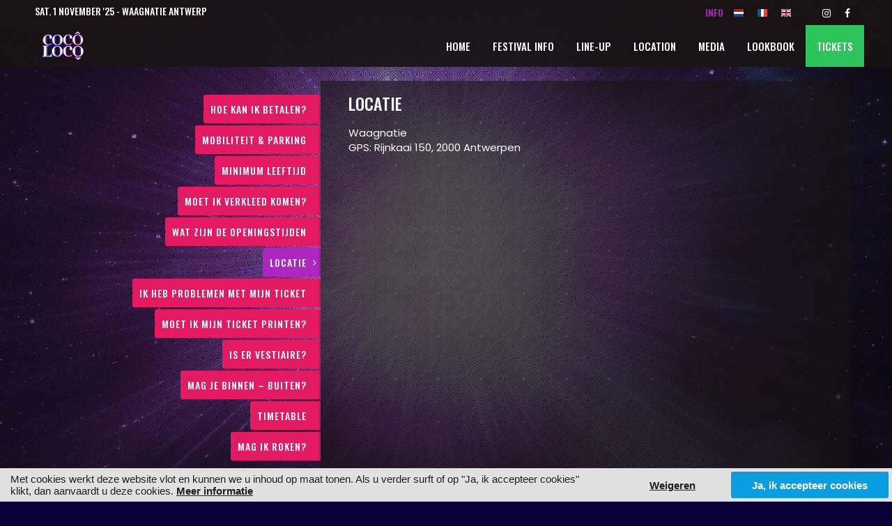

--- FILE ---
content_type: text/html; charset=UTF-8
request_url: https://www.cocoloco-festival.be/info-nl/locatie
body_size: 3201
content:
<!DOCTYPE html>
<html lang="nl">
<head>
<meta charset="utf-8">
<title>Locatie</title>
<meta http-equiv="X-UA-Compatible" content="IE=edge,chrome=1">
<meta name="viewport" content="width=device-width, initial-scale=1, maximum-scale=1">
<link rel="canonical" href="https://www.cocoloco-festival.be/info-nl/locatie">
<link rel="image_src" type="image/jpeg" href="https://www.cocoloco-festival.be/content/img/1/1356-37974-fb-header-2025v2-copy-a627abaa49bfeaea.jpg">
<meta property="og:title" content="Locatie">
<meta property="og:type" content="article">
<meta property="og:url" content="https://www.cocoloco-festival.be/info-nl/locatie">
<meta property="og:image" content="https://www.cocoloco-festival.be/content/img/1/1356-37974-fb-header-2025v2-copy-a627abaa49bfeaea.jpg">
<meta property="article:published_time" content="2018-09-11T21:14:23+02:00">
<meta property="article:modified_time" content="2024-04-17T17:19:33+02:00">
<meta name="robots" content="index,follow">
<link type="text/css" rel="stylesheet" href="/2018/style-260324.css?v=25032024" media="All">
<link rel="icon" type="image/png" href="/favicon.png">
<script src="//ajax.googleapis.com/ajax/libs/jquery/2.2.4/jquery.min.js"></script>
<script src="/2018/js/imagesloaded.pkgd.min.js"></script>
<script src="/2018/js/jquery.colorbox-min.js"></script>
<script src="/2018/js/jquery.aa.js"></script>
<script type="text/javascript">
<!--

scrollMonkey();

$(document).ready(function() {

	// start aa-cookiebar v3
	var aa_d = (new Date().getTime())/1000;
	$('#aa-cookiebar-btn a').on('click',function() { localStorage.setItem('aa_a',$(this).attr("data-id")); localStorage.setItem('aa_p',aa_d); $('#aa-cookiebar').hide(); });
	if (!localStorage.getItem('aa_a')) { $('#aa-cookiebar').show(); }
	if (localStorage.getItem('aa_p')) { 
		if ((aa_d-localStorage.getItem('aa_p')) > 7890000) { localStorage.removeItem('aa_a'); localStorage.removeItem('aa_p'); }
		if (localStorage.getItem('aa_a') != "disallow") { $.ajax({ url: "/_aa_tc.html", success: function (data) { $('body').append(data); }, dataType: 'html' }); }
	} else { localStorage.setItem('aa_p',aa_d); }
	// end aa-cookiebar v3
	
	$("a[rel='colorbox']").colorbox({loop:false,maxWidth:'90%', maxHeight:'90%'});
	$(".colorbox").colorbox({maxWidth:'90%', maxHeight:'90%'});
			
});

//-->
</script>
<!-- Google tag (gtag.js) --> <script async src="https://www.googletagmanager.com/gtag/js?id=G-5HP483CBEN"></script> <script> window.dataLayer = window.dataLayer || []; function gtag(){dataLayer.push(arguments);} gtag('js', new Date()); gtag('config', 'G-5HP483CBEN'); </script>
<meta name="facebook-domain-verification" content="xfgzv0ywksvomth6w8di4azlluvsj8" />
<script src="https://cdn.usefathom.com/script.js" data-site="LZEKWWVB" defer></script>
</head>

<body class="body-info-nl"><div id="overlay"></div><div id="theme"></div><div id="container"><div id="header-responsive"><div class="centerize"><div class="logo" title="Coco Loco Festival"><a href="/"><img src="/content/img/1/1337-24671-profile-pic-v2-d1c10169407616bc.png" alt="Coco Loco Festival"></a></div><div id="menu-responsive-btn"></div><div id="lang-responsive-btn" class="responsive-show"></div><div class="clear"></div><div class="menu"><div class="item linkable"><a href="/home">Home</a></div><div class="item linkable"><a href="/info-en">Festival Info</a></div><div class="item linkable"><a href="/line-up">Line-up</a></div><div class="item linkable"><a href="/location">Location</a></div><div class="item linkable"><a href="/media">Media</a></div><div class="item linkable"><a href="/lookbook">Lookbook</a></div><div class="item linkable"><a href="/tickets">Tickets</a></div></div><div class="lang"><a href="/info-nl" class="showfade active">Info NL</a><a href="/info-fr" class="showfade">Info FR</a><a href="/info-en" class="showfade">Info EN</a></div><div class="clear"></div></div><div class="clear"></div></div><div id="header-fixed"><div class="logo" title="Coco Loco Festival"><a href="/"><img src="/2018/lay/260324/logo-cocoloco-festival-fixed-100pxh.png" alt="Coco Loco Festival"></a></div><div class="menu"><a href="/home" class="showfade">Home</a><a href="/info-en" class="showfade">Festival Info</a><a href="/line-up" class="showfade">Line-up</a><a href="/location" class="showfade">Location</a><a href="/media" class="showfade">Media</a><a href="/lookbook" class="showfade">Lookbook</a><a href="/tickets" class="showfade">Tickets</a></div><div class="clear"></div></div><div id="header-flow"><div class="centerize"><div class="header-top"><div class="header-top-dateloc">Sat. 1 November &#039;25 - Waagnatie Antwerp</div><div class="header-top-social"><a href="https://www.instagram.com/coco_loco_festival/" target="_blank"><i class="fa fa-instagram"></i></a><a href="https://www.facebook.com/COCO-LOCO-2155061111233057" target="_blank"><i class="fa fa-facebook"></i></a></div><div class="header-top-info"><a href="/info-nl" class="showfade active" title="Info NL">Info<img src="/2018/lay/260324/info-flag-nl.png" alt="Info NL"></a><a href="/info-fr" class="showfade" title="Info FR"><img src="/2018/lay/260324/info-flag-fr.png" alt="Info FR"></a><a href="/info-en" class="showfade" title="Info EN"><img src="/2018/lay/260324/info-flag-en.png" alt="Info EN"></a></div><div class="clear"></div></div><div class="menu"><a href="/home" class="showfade">Home</a><a href="/info-en" class="showfade">Festival Info</a><a href="/line-up" class="showfade">Line-up</a><a href="/location" class="showfade">Location</a><a href="/media" class="showfade">Media</a><a href="/lookbook" class="showfade">Lookbook</a><a href="/tickets" class="showfade">Tickets</a></div><div class="logo" title="Coco Loco Festival"><a href="/"><img src="/2018/lay/260324/logo-cocoloco-festival-flow-100pxh.png" alt="Coco Loco Festival"></a></div></div><div class="clear"></div></div><div id="cn" class="aa-ani-softslidein">	
<div class="centerize"><div class="view-toc"><div class="responsive-dropdown responsive-show"><select><option value="/info-nl" title="Hoe kan ik betalen?">Hoe kan ik betalen?</option><option value="/info-nl/mobiliteit-parking" title="Mobiliteit &amp; Parking">Mobiliteit &amp; Parking</option><option value="/info-nl/minimum-leeftijd" title="Minimum Leeftijd">Minimum Leeftijd</option><option value="/info-nl/moet-ik-verkleed-komen" title="Moet ik verkleed komen?">Moet ik verkleed komen?</option><option value="/info-nl/wat-zijn-de-openingstijden" title="Wat zijn de openingstijden">Wat zijn de openingstijden</option><option value="/info-nl/locatie" title="Locatie" selected>Locatie</option><option value="/info-nl/ik-heb-problemen-met-mijn-ticket" title="Ik heb problemen met mijn ticket">Ik heb problemen met mijn ticket</option><option value="/info-nl/moet-ik-mijn-ticket-printen" title="Moet ik mijn ticket printen?">Moet ik mijn ticket printen?</option><option value="/info-nl/is-er-vestiaire" title="Is er vestiaire?">Is er vestiaire?</option><option value="/info-nl/mag-je-binnen-buiten" title="Mag je binnen &ndash; buiten?">Mag je binnen &ndash; buiten?</option><option value="/info-nl/timetable" title="Timetable">Timetable</option><option value="/info-nl/mag-ik-roken" title="Mag ik roken?">Mag ik roken?</option></select></div><div class="responsive-dropdown-spacer responsive-show"></div><div class="grid-320 responsive-hide holds-menu"><div class="box equalheights"><div class="item linkable"><a href="/info-nl" title="Hoe kan ik betalen?">Hoe kan ik betalen?</a></div><div class="item linkable"><a href="/info-nl/mobiliteit-parking" title="Mobiliteit &amp; Parking">Mobiliteit &amp; Parking</a></div><div class="item linkable"><a href="/info-nl/minimum-leeftijd" title="Minimum Leeftijd">Minimum Leeftijd</a></div><div class="item linkable"><a href="/info-nl/moet-ik-verkleed-komen" title="Moet ik verkleed komen?">Moet ik verkleed komen?</a></div><div class="item linkable"><a href="/info-nl/wat-zijn-de-openingstijden" title="Wat zijn de openingstijden">Wat zijn de openingstijden</a></div><div class="item linkable active"><a href="/info-nl/locatie" title="Locatie">Locatie</a></div><div class="item linkable"><a href="/info-nl/ik-heb-problemen-met-mijn-ticket" title="Ik heb problemen met mijn ticket">Ik heb problemen met mijn ticket</a></div><div class="item linkable"><a href="/info-nl/moet-ik-mijn-ticket-printen" title="Moet ik mijn ticket printen?">Moet ik mijn ticket printen?</a></div><div class="item linkable"><a href="/info-nl/is-er-vestiaire" title="Is er vestiaire?">Is er vestiaire?</a></div><div class="item linkable"><a href="/info-nl/mag-je-binnen-buiten" title="Mag je binnen &ndash; buiten?">Mag je binnen &ndash; buiten?</a></div><div class="item linkable"><a href="/info-nl/timetable" title="Timetable">Timetable</a></div><div class="item linkable"><a href="/info-nl/mag-ik-roken" title="Mag ik roken?">Mag ik roken?</a></div><div class="clear"></div></div></div><div class="grid-640 holds-item"><div class="box add-margin add-background dark add-theme equalheights add-shadow"><div class="ttl"><h1 itemprop="name">Locatie</h1></div><div class="txt clear"><p>Waagnatie<br />GPS:  Rijnkaai 150, 2000 Antwerpen</p></div><div class="clear"></div></div></div></div><div class="clear"></div></div><div class="clear"></div></div><div id="ft"><div class="centerize"><div class="grid-960"><div class="box"><div class="social"></div></div></div></div><div class="theme-section-title"><h4>Partners</h4></div><div class="theme-ft-partners"><div class="view-services"><div class="grid-160"><div class="box add-margin equalheights"><div class="img"><img src="/content/img/3/904-23874-hap-375c191db263bb94.png" alt="HAP" title="HAP"></div></div></div><div class="grid-160"><div class="box add-margin equalheights"><div class="img"><img src="/content/img/3/904-11310-maes-copy-174b2a83644d9ae0.png" alt="Alken-Maes" title="Alken-Maes"></div></div></div><div class="grid-160 linkable"><div class="box add-margin equalheights"><div class="img"><a href="https://nl.cocacolabelgium.be/" target="_blank"><img src="/content/img/3/904-9707-coco-cola-62dcb8da48ee121d.png" alt="Coca Cola" title="Coca Cola"></a></div></div></div><div class="grid-160"><div class="box add-margin equalheights"><div class="img"><img src="/content/img/3/904-9708-43a1c3.png" alt="Finley" title="Finley"></div></div></div><div class="grid-160"><div class="box add-margin equalheights"><div class="img"><img src="/content/img/3/904-33754-bacardi-734fce72e48269d6.png" alt="Bacardi" title="Bacardi"></div></div></div><div class="clear"></div></div></div><div class="ft-bottom"><div class="ft-cookie-notice">
<!--googleoff: all-->
<a href="//www.alwaysawake.info/nl/cocoloco-festival">Cookies</a> <a href="//www.alwaysawake.info/nl/privacy/cocoloco-festival">Privacy</a>
<!--googleon: all-->
</div><div id="ft-credits"><a href="http://www.alwaysawake.be" title="Website: Always Awake" target="_blank">With <i class="fa fa-heart fa-lg" title="Love" alt="Love"></i> from Always Awake</a></div></div><div id="ft-tag">

</div>
</div></div>
<!--googleoff: all-->
<div id="aa-cookiebar"><div id="aa-cookiebar-cn"><div id="aa-cookiebar-msg">Met cookies werkt deze website vlot en kunnen we u inhoud op maat tonen. Als u verder surft of op "Ja, ik accepteer cookies" klikt, dan aanvaardt u deze cookies. <a href="//www.alwaysawake.info/nl/cocoloco-festival">Meer informatie</a></div><div id="aa-cookiebar-btn"><a data-id="disallow">Weigeren</a><a data-id="allow">Ja, ik accepteer cookies</a></div></div></div>
<!--googleon: all-->
</body></html><!-- CACHE_a8fb0e6d0d29e820 -->

<!-- Cache is disabled 21/01/26 21:01 -->


--- FILE ---
content_type: text/css
request_url: https://www.cocoloco-festival.be/2018/style-260324.css?v=25032024
body_size: 12318
content:


/* 

	 Coco Loco Festival
	 2024 Always Awake bvba

	 info@alwaysawake.be

	 Colors
	 	 
	 #fefdfe 		text
	 #fffeff 		title
	 #1FB8AA 		hyperlink
	 #E41A63 		hover
	 #AF25C0		active
	 
	 z-index order

	 1 content
	 99 fb messenger button
	 100 active overlay
	 101 priority message
	 102 menu
	 200 active z-index-200 overlay
	 201 fb messenger content, active priority message 
	 
*/

@import url(//fonts.googleapis.com/css?family=Oswald:500|Poppins:400,400i,700,700i);
@import url("//maxcdn.bootstrapcdn.com/font-awesome/4.7.0/css/font-awesome.min.css");

/* Cookiebar v3 */

#aa-cookiebar { display: none; }
#aa-cookiebar-cn { position: fixed; bottom: 0; left: 0; right: 0; background: #e1e1e1; font-size: 15px !important; color: #1f1f1f; padding: 5px; width: 100%; box-sizing: border-box; -webkit-box-sizing: border-box; display: flex; flex-direction: row; flex-wrap: wrap; justify-content: flex-end; align-items: center; align-content: stretch; z-index: 999; }
#aa-cookiebar-msg { flex: 1; margin-right: 2em; margin-left: 10px; font-family: Arial, sans-serif; font-weight: 400; }
#aa-cookiebar-msg a { color: #1f1f1f; font-weight: 700; text-decoration: underline; }
#aa-cookiebar-btn { margin: 0px; text-align: center; }
#aa-cookiebar-btn a { position: relative; display: inline-block; vertical-align: middle; padding: 0.7em 2em; margin: 0px 0px 0px 4px; min-width: 100px; font-family: Arial, sans-serif; font-weight: 700; color: #fefefe; background: #0a9ddf; border-radius: 3px; -webkit-border-radius: 3px; }
#aa-cookiebar-btn a:first-child { background: 0; color: #1f1f1f; text-decoration: underline; }
#aa-cookiebar-btn a:hover { opacity: 0.8; cursor: pointer; }

@media only screen and (max-width: 680px) {
	#aa-cookiebar-cn { font-size: 12px !important; -webkit-text-size-adjust: none; text-size-adjust: none; }
	#aa-cookiebar-cn > * { flex: 1 100%; }
	#aa-cookiebar-msg { margin: 5px 10px 10px 10px; }
	#aa-cookiebar-btn a { margin: 0px 2px; }
}

/* Preview */

#myti-preview-header { position: fixed; bottom: 0; left: 0; z-index: 1000; }
#myti-preview-header p { position: relative; display: inline-block; vertical-align: middle; padding: 10px 20px; margin: 0; height: 16px; background: #14B9D6; color: #fefefe; font-family: Arial, Helvetica, sans-serif; font-size: 16px; font-weight: bold; text-transform: uppercase; }
#myti-preview-header p:before { content: "\f135"; font-family: FontAwesome; float: left; font-weight: normal; margin-top: -3px; margin-right: 10px; margin-left: -10px; font-size: 24px; }

/* Basics */

#overlay { position: fixed; top: 0; right: 0; bottom: 0; left: 0; background: rgba(0,0,0,0.6); z-index: -1; display: none; }
#overlay.active { display: block; z-index: 100; }
#overlay.active.z-index-200 { display: block; z-index: 200; }

html { color: #fefdfe; font-family: 'Poppins', sans-serif; font-weight: 400; font-size: 17px; width: 100%; height: 100%; margin: 0px; padding: 0px; overflow-y: scroll; }
body { margin: 0px; padding: 0px; height: 100%; background: #090037; background-size: contain; }

img { border: 0; display: block; }
h1, h2, h3, h4, p, a { padding: 0; margin: 0; font-weight: 400; }
b, strong { font-weight: 700; }
button:hover, .linkable:hover { cursor: pointer; }
td { vertical-align: top; }
.responsive-show { display: none; }
.nowrap { white-space: nowrap; }
.display-none { display: none; }
.truncate { white-space: nowrap; overflow: hidden; text-overflow: ellipsis; }
.float-right { float: right; }
a {	color: #ffffff;	text-decoration: none; }
.txt a { text-decoration: underline; }
a:hover {	color: #E41A63; }

/* Header */

#header-responsive { position: fixed; width: 100%; z-index: 102; background: rgba(25,19,21,0.9); min-height: 20px; display: none; border-bottom: 0; }
#header-fixed { position: fixed; top: 0; width: 100%; z-index: 102; background: rgba(25,19,21,0.9); display: none; height: 60px; overflow: hidden; }
#header-flow { position: relative; width: 100%; min-height: 50px; background: rgba(25,19,21,0.9); text-align: center; vertical-align: top; overflow: hidden; z-index: 102; }

.menu { position: relative; text-align: right; padding: 0px; }
.menu a { position: relative; display: inline-block; font-family: 'Oswald', sans-serif; font-weight: 500; text-transform: uppercase; font-size: 15px; color: #fefefe; padding: 21px; margin: 0px; overflow: hidden; vertical-align: bottom; letter-spacing: 0px; transition: all 500ms ease-in-out; }
.menu a:hover { color: #E41A63; transition: all 0ms ease-in-out; }
.menu a.active { color: #AF25C0; }
.lang { position: relative; text-align: right; padding: 0px; }
.lang a { position: relative; display: inline-block; font-family: 'Oswald', sans-serif; font-weight: 500; text-transform: uppercase; font-size: 14px; color: #fefefe; padding: 21px 21px; margin: 0px; overflow: hidden; vertical-align: bottom; letter-spacing: 0px; }
.lang a:hover { color: #1FB8AA; background: 0; }
.lang a.active { color: #AF25C0; }
.logo { position: relative; padding: 0px; float: left; margin: 0px; }

#header-flow .menu { position: relative; display: inline-block; float: right; width: auto; text-align: center; padding: 0px; box-sizing: border-box; -webkit-box-sizing: border-box; }
#header-flow .menu a { padding: 19px 16px; border-radius: 0px; }
#header-flow .logo { position: relative; display: inline-block; float: left; width: auto; box-sizing: border-box; -webkit-box-sizing: border-box; padding: 5px 10px; text-align: center; }
#header-flow .logo img { display: inline-block; vertical-align: top; width: auto; width: auto; height: 50px; padding: 0px; }
#header-flow .menu a:last-child { color: #fefefe; background: #2fc45b; }
#header-flow .menu a:last-child:hover { color: #fefefe; background: #E41A63; }

#header-flow .header-top { position: relative; display: block; width: 100%; text-align: center; padding: 5px 10px; box-sizing: border-box; }
#header-flow .header-top .header-top-dateloc { position: relative; float: left; font-family: 'Oswald', sans-serif; font-weight: 500; text-transform: uppercase; font-size: 14px; color: #fefefe; }
#header-flow .header-top .header-top-social { position: relative; float: right; }
#header-flow .header-top .header-top-social a { color: #fefefe; font-size: 14px; padding: 5px 10px; }

#header-flow .header-top .header-top-info { position: relative; float: right; }
#header-flow .header-top .header-top-info a { color: #fefefe; font-family: 'Oswald', sans-serif; font-weight: 500; text-transform: uppercase; font-size: 14px; padding: 5px 20px; transition: all 500ms ease-in-out; }
#header-flow .header-top .header-top-info a:hover { color: #E41A63; transition: all 0ms ease-in-out; }
#header-flow .header-top .header-top-info a.active { color: #AF25C0; }

#header-fixed .menu { margin: 0px; float: right; margin-right: 20px; overflow: hidden; }
#header-fixed .menu a { font-size: 14px; padding: 20px 16px; }
#header-fixed .logo img { position: relative; display: inline-block; vertical-align: top; width: auto; height: 50px; padding: 5px 10px; }

#action { position: relative; background: #090037; }
#action .centerize .box { text-align: center; color: #fefdfe; }
#action .centerize .box h1 { color: #fefdfe; }

#breadcrumbs { position: relative; background: rgba(255,255,255,0.95); margin-bottom: 30px; }
#breadcrumbs .box { text-align: left; padding: 10px 10px; }
#breadcrumbs .box a { position: relative; display: inline-block; vertical-align: top; padding: 4px 10px; font-size: 15px; color: #fffeff;  }
#breadcrumbs .box a:hover { color: #E41A63; }
#breadcrumbs .box a i { position: relative; display: inline-block; font-size: 80%; top: -1px; margin-right: 6px; } 
#breadcrumbs .box a:not(:first-child):before { position: relative; display: inline-block; content: "\f105"; font-family: FontAwesome; font-size: 80%; top: -1px; left: -10px; }

@media only screen and (min-width: 1600px) {
	#header-flow .menu a, #header-fixed .menu a { margin: 0px 0px 0px 20px; }
}

/* Facebook Page Plugin */

#fb-page-msg-icon { position: fixed; bottom: 10px; right: 10px; text-align: center; padding: 5px 10px; background: #0084FF; -webkit-border-radius: 24px; -webkit-border-bottom-right-radius: 0; border-radius: 24px; border-bottom-right-radius: 0; z-index: 99; }
#fb-page-msg-icon:hover { cursor: pointer; animation: shake 1s ease-in; -webkit-animation: shake 1s ease-in; }
#fb-page-msg-icon:before { position: relative; display: inline-block; content: "\f09a"; font-family: FontAwesome; color: #fefefe; font-size: 24px; padding: 10px; }
#fb-page-msg-cn { position: fixed; bottom: 10px; right: 10px; padding: 25px 0px; box-sizing: border-box; -webkit-box-sizing: border-box; min-height: 320px; width: 300px; background: #fefefe; -webkit-border-radius: 24px; -webkit-border-bottom-right-radius: 0; border-radius: 24px; border-bottom-right-radius: 0; z-index: 201; box-shadow: 0px 0px 100px rgba(0,0,0,0.4); -webkit-box-shadow: 0px 0px 100px rgba(0,0,0,0.4); display: none; }
#fb-page-msg-cn .close { position: absolute; top: -28px; right: -8px; }
#fb-page-msg-cn .close:hover { cursor: pointer; }
#fb-page-msg-cn .close:before { position: relative; display: block; content: "\f00d"; font-family: FontAwesome; font-size: 24px; width: 24px; height: 24px; text-align: center; color: #333; background: #fefefe; padding: 10px; border-radius: 50%; -webkit-border-radius: 50%; } 

@media only screen and (max-width: 820px) {
	#fb-page-msg-cn { position: absolute; top: 30px; right: 10px; bottom: 10px; width: 340px; }
}

/* Project */

#priority-message { position: relative; background: #1FB8AA; z-index: 101; }
#priority-message .centerize .box { text-align: center; color: #fefefe; }
#priority-message:before { position: absolute; left: 0; display: block; content: "\f071"; font-family: FontAwesome; font-size: 32px; text-align: center; color: #fefefe; background: 0; padding: 5px 10px; } 
#priority-message.active { z-index: 201; }
#priority-message.active .centerize .box .txt { white-space: normal; }
#priority-message .centerize .box .txt a { color: #fefefe; font-weight: 700; }
#priority-message.active:after { display: none; }
#priority-message.active .close { position: fixed; top: 5px; right: 5px; z-index: 202; }
#priority-message.active .close:before { position: relative; display: block; content: "\f00d"; font-family: FontAwesome; font-size: 24px; width: 24px; height: 24px; text-align: center; color: #fefdfe; background: #fefefe; padding: 10px; border-radius: 50%; -webkit-border-radius: 50%; } 

@media only screen and (max-width: 820px) {
	#priority-message { position: fixed; top: 0; left: 0; right: 0; border-bottom: 1px solid rgba(0,0,0,0.1); }
	#priority-message .centerize .box { position: relative; padding: 9px 0px; margin: 0px; }
	#priority-message .centerize .box .txt { position: relative; padding: 0px 56px 0px 42px; font-size: 13px !important; white-space: nowrap; overflow: hidden; text-overflow: ellipsis; }
	#priority-message.active .centerize .box .txt { min-height: 36px; }
	#priority-message:before { font-size: 24px; }
	#priority-message:after { content: "\f078"; font-family: FontAwesome; font-size: 16px; position: absolute; display: block; padding: 0px 0px; right: 0px; top: 0px; width: 54px; line-height: 37px; text-align: center; color: #fefdfe; background: #fefefe; border-left: 1px solid rgba(0,0,0,0.1); }
	#priority-message:hover { cursor: pointer; }
}

@media only screen and (min-width: 820px) {
	#priority-message:before { top: 50%; transform: translateY(-50%); }
	#priority-message.active .close:hover { cursor: pointer; }
	#priority-message .centerize .box .txt { font-size: 120%; } 
}

/* 960 Grid */

.centerize { position: relative; margin: 0 auto; padding: 0px 10px; width: 960px; text-align: center; vertical-align: top; }
.grid-160, .grid-240, .grid-320, .grid-400, .grid-480, .grid-560, .grid-640, .grid-720, .grid-960 { position: relative; float: none; display: inline-block; vertical-align: top; }
.grid-160 { width: 160px; }
.grid-240 { width: 240px; }
.grid-320 { width: 320px; }
.grid-400 { width: 400px; }
.grid-480 { width: 480px; }
.grid-560 { width: 560px; }
.grid-640 { width: 640px; }
.grid-720 { width: 720px; }
.grid-800 { width: 800px; }
.grid-880 { width: 880px; }
.grid-960 { width: 960px; }

.box { position: relative; padding: 10px; text-align: left; }
.add-margin { margin: 20px; }
.add-shadow { }
.add-background.light { position: relative; background: #fefefe; }
.add-background.dark { position: relative; background: rgba(25,19,21,0.6); }
.box.with-read-more { padding-bottom: 60px; }
.box.cta { padding-bottom: 90px; }
.linkable .box.add-background.light:hover .ttl h1 a { color: #E41A63; }

.box .ttl, .box .txt { position: relative; padding: 10px 30px; margin: 0px; }
.box .social, .box .img, .box .forward, .box .share, .box .google-map, .box .iframe-tickets { position: relative; padding: 10px; margin: 0px; }

.box .ttl h1 { font-size: 24px; font-family: 'Oswald', sans-serif; font-weight: 500; line-height: 1em; text-transform: uppercase; }
.box .ttl h1, .box .ttl h1 a { color: #fffeff; position: relative; }
.box .ttl h1 a:hover { color: #E41A63; }
.box .ttl h1 a i { position: relative; margin-right: 0.5em; vertical-align: top; top: 0px; transition: top 100ms ease-in-out; }
.box .ttl h1 a:hover i { top: -6px; transition: top 100ms ease-in-out; }
.box .ttl.centered h1 { text-align: center; }
.grid-960 > .box .ttl h1 { font-size: 36px; }
.grid-320 > .box .ttl h1 { font-size: 16px; }

.box.centered .txt > *, .box.centered .ttl h1 { text-align: center; }

.box .txt h1, .box .txt h2, .box .txt h3, .box .txt h4, .box .txt p { margin-bottom: 20px; line-height: 1.4em; font-weight: 400; }
.box .txt h1 { font-size: 36px; font-weight: 700; }
.box .txt h2 { font-size: 28px; font-weight: 700; }
.box .txt h3 { font-size: 22px; }
.box .txt h4 { font-size: 20px; }
.box .txt, .box .txt p { font-size: 15px; }
.box .txt p:last-child { margin-bottom: 0; }
.box .txt h1 a, .box .txt h2 a, .box .txt h3 a, .box .txt h4 a, .box .txt p a { font-weight: 400; }
.box .txt table { width: 100%; border-collapse: collapse; }
.box .txt table thead td { font-weight: 700; font-size: 18px; }
.box .txt table td { padding: 5px; }
.box .txt.centered { text-align: center; }

.box .txt ul { list-style-type: none; padding: 0px; text-align: left; }
.box .txt li { position: relative; padding: 0px 5px 10px 24px; }
.box .txt li:before { position: absolute; left: 0px; top: 4px; content: "\f00c"; font-family: FontAwesome; color: #1FB8AA; font-size: 14px; }
.box .txt li a { font-weight: 400; }

.box .img { position: relative; margin: 0px; }
.box .img img { display: block; height: auto; margin: 0 auto; max-width: 100%; }
.box .img.add-play-icon:before { position: absolute; top: 50%; left: 50%; margin-top: -32px; margin-left: -32px; color: #fefefe; content: "\f16a"; font-family: FontAwesome; font-size: 64px; }

.box .ytb, .box .vmo {  position: relative; padding-bottom: 54.25%; padding-top: 10px; margin: 10px; height: 0; overflow: hidden; }
.box .ytb.square, .box .vmo.square {  padding-bottom: 100%; }
.box .ytb iframe, .box .vmo iframe { position: absolute; top: 0; left: 0; width: 100%; height: 100%; }

.box .social { text-align: center; }
.box .social .icon { position: relative; text-align: center; display: inline-block; margin: 10px; }
.box .social .icon i { display: inline-block; font-size: 32px; color: #191315; background: #fefefe; text-align: center; width: 32px; padding: 24px; border-radius: 40px; -webkit-border-radius: 40px; }
.box .social .icon:hover i { color: #fefefe; background: #E41A63; }

.box .fb-embedded-post { position: relative; width: 100%; margin: 0 auto 10px auto; padding: 10px; box-sizing: border-box; -webkit-box-sizing: border-box; }

.files { position: relative; text-align: left; margin: 5px; width: 100%; }
.files .item { position: relative; display: inline-block; vertical-align: top; margin: 5px; min-width: 30%; }
.files .item a { position: relative; color: #fefefe; background: #1FB8AA; display: block; margin-top: 4px; min-height: 28px; overflow: hidden; text-align: left; padding: 0; border-radius: 3px; -webkit-border-radius: 3px; }
.files .item a .filename { position: relative; padding: 4px 10px 2px 44px; font-size: 21px; font-weight: 400; text-transform: none; }
.files .item a .fileext { position: relative; font-size: 10px; padding: 0px 0px 6px 45px; font-weight: 700; text-align: left; }
.files .item a i { position: absolute; left: 0px; top: 0px; border-right: 1px solid rgba(255,255,255,0.2); width: 24px; text-align: center; color: #fefefe; font-size: 25px; padding: 15px 5px; }
.files .item:hover a i { color: #fefefe; border-right: 1px solid rgba(255,255,255,0.2); }
.files .item:hover a { color: #fefefe; background: #E41A63; }

.google-map { width: 100%; position: relative; box-sizing: border-box; -webkit-box-sizing: border-box; }
.google-map iframe { width: 100%; height: 300px; display: block; }

.iframe-tickets { width: 100%; box-sizing: border-box; -webkit-box-sizing: border-box; min-height: 1200px; display: inline-block; vertical-align: top; z-index: 11; }

.box .forward { position: absolute; text-align: right; bottom: 0px; right: 0px; }
.box .forward a { position: relative; display: inline-block; vertical-align: top; color: #191315; background: #fefefe; font-family: 'Oswald', sans-serif; font-weight: 500; font-size: 14px; text-transform: uppercase; padding: 8px 32px 8px 12px; border-radius: 6px; -webkit-border-radius: 6px; margin: 0px; z-index: 1; transition: all 500ms ease-in-out; }
.box .forward a i { margin-right: .5em; }
.box .forward a:before { font-family: FontAwesome; content: "\f105"; font-size: 20px; color: #191315; position: absolute; right: 10px; top: 50%; margin-top: -11px; z-index: -1; transition: right 100ms ease-in-out; }
.box .forward a:hover { color: #fefefe; background: #E41A63; transition: all 0ms ease-in-out; }
.box .forward a:hover:before { color: #fefefe; right: 5px; font-size: 29px; margin-top: -16px; transition: right 100ms ease-in-out; }

.box .cta { position: relative; text-align: center; padding: 10px 0px; }
.box .cta a { position: relative; display: inline-block; vertical-align: top; color: #191315; background: #fefefe; text-align: center; font-family: 'Oswald', sans-serif; font-weight: 500; font-size: 22px; text-transform: uppercase; letter-spacing: 1px; padding: 20px; min-width: 50%; border-radius: 6px; -webkit-border-radius: 6px; margin: 0px; z-index: 1; }
.box .cta a i { position: relative; display: inline-block; vertical-align: middle; color: #191315; margin-right: 15px; margin-top: -5px; }
.box .cta a:hover { color: #fefefe; background: #E41A63; }
.box .cta a:hover i { color: #fefefe; }

.box .share .fb-share-button { min-width: 56px; overflow: hidden; }
.box .share .item { display: inline-block; margin-left: 10px; vertical-align: bottom; }
.box .share .item.mailto { }
.box .share .item.mailto a { position: relative; top: -6px; border-radius: 2px; -webkit-border-radius: 2px; padding: 2px 8px; font-size: 12px; font-weight: 700; background: #1FB8AA; color: #fefefe; }
.box .share .item.mailto a:before { position: relative; display: inline-block; content: "\f003"; font-family: FontAwesome; color: #fefefe; font-weight: 400; font-size: 12px; margin-right: 8px; top: -1px; }
.box .share .item.mailto a:hover { background: #686866; }

/* Template */

#container { position: relative; min-height: 100%; overflow: hidden; }
#cn { position: relative; padding: 0px 0px 160px 0px; min-height: 60vh; }

.clear { clear: both; }

.paginate-table { clear: both; position: relative; padding: 20px; box-sizing: border-box; -webkit-box-sizing: border-box; margin: 0px; z-index: 1; text-align: center; }
.paginate-table a, .paginate-table span { position: relative; display: inline-block; font-weight: 700; font-size: 16px; color: #fefefe; background: #fffeff; line-height: 1em ;padding: 16px 20px; text-transform: uppercase; margin: 2px; border-radius: 3px; -webkit-border-radius: 3px; }
.paginate-table a i { margin-bottom: -2px; } 
.paginate-table a:hover { color: #fefefe; background: #E41A63; }
.paginate-table a.active, .paginate-table span { color: #fefefe; background: #AF25C0; }

/* Background slider */

.background-slider-container { position: relative; width: 100%; height: 100%; background: #fffeff; }
#background-slider-forward-dest { position: relative; margin-bottom: 60px; }

.background-slider-fixed { position: absolute; top: 0px; left: 0px; width: 100%; height: 100%; }
.background-slider { position: relative; width: 100%; height: 100%; }
.background-slider .item { position: relative; width: 100%; height: 100%; background-size: cover; background-repeat: no-repeat; background-position: center center; }

.background-slider-fixed .item .overlay { position: absolute; top: 0; left: 0; bottom: 0; right: 0; background: rgba(0,0,0,0.4); z-index: 60; }
.background-slider-fixed .item .caption { position: absolute; bottom: 20%; left: 10%; box-sizing: border-box; -webkit-box-sizing: border-box; width: 80%; text-align: left; z-index: 61; }
.background-slider-fixed .item .caption h1 { font-family: 'Oswald', sans-serif; font-weight: 500; font-size: 96px; position: relative; color: #fefefe; text-transform: uppercase; margin: 0 0 25px -5px; line-height: 0.85em; padding: 0px; word-wrap: break-word; z-index: 61; }
.background-slider-fixed .item .caption h1 a { font-weight: 400; font-size: 92px; color: #fefefe; position: relative; display: inline; line-height: 1em; vertical-align: middle; margin: 0px; padding: 0px; background: #1FB8AA; box-shadow: 5px 2px 0px #1FB8AA, 5px -2px 0px #1FB8AA, -5px 2px 0px #1FB8AA, -5px -2px 0px #1FB8AA; -webkit-box-shadow: 5px 2px 0px #1FB8AA, 5px -2px 0px #1FB8AA, -5px 2px 0px #1FB8AA, -5px -2px 0px #1FB8AA; }
.background-slider-fixed .item .caption h2 { clear: both; position: relative; display: inline-block; color: #131B24; font-size: 18px; padding: 10px; line-height: 1.4em; font-weight: 400; vertical-align: top; background: #F5F6F7; box-shadow: 5px 2px 0px #F5F6F7, 5px -2px 0px #F5F6F7, -5px 2px 0px #F5F6F7, -5px -2px 0px #F5F6F7; -webkit-box-shadow: 5px 2px 0px #F5F6F7, 5px -2px 0px #F5F6F7, -5px 2px 0px #F5F6F7, -5px -2px 0px #F5F6F7; border-radius: 6px; -webkit-border-radius: 6px; }
.background-slider-fixed .item .caption h2:before { font-family: FontAwesome; content: "\f245"; position: absolute; top: -18px; left: 10px; font-size: 42px; color: #F5F6F7; -webkit-transform: scale(-1, 1); transform: scale(-1, 1); z-index: -1; }
.background-slider-fixed .item .caption .cta { position: relative; padding: 20px 10px 10px 10px; }
.background-slider-fixed .item .caption .cta a { position: relative; display: inline-block; padding: 20px 24px; border-radius: 3px; -webkit-border-radius: 3px; background: #1FB8AA; color: #fefefe; font-family: 'Poppins', sans-serif; font-weight: 700; font-size: 18px; text-transform: uppercase; }
.background-slider-fixed .item .caption .cta a i { position: relative; display: inline-block; vertical-align: middle; font-size: 150%; margin-left: 15px; margin-top: -5px; }
.background-slider-fixed .item .caption .cta a:hover { background: #1FB8AA; }

.background-slider-fixed .forward {  position: absolute; bottom: 0; left: 50%; margin-left: -56px; width: 92px; text-align: center; z-index: 100; animation: ani-forward 1.2s ease-in-out infinite; -webkit-animation: ani-forward 1.2s ease-in-out infinite; } 
.background-slider-fixed .forward a { position: relative; display: inline-block; vertical-align: bottom; color: #fefefe; font-size: 72px; padding: 20px; }
@keyframes ani-forward { 0%,100% { transform: translate3d(0px,10px,0); } 50% { transform: translate3d(0px,-10px,0); } }
@-webkit-keyframes ani-forward { 0%,100% { -webkit-transform: translate3d(0px,10px,0); } 50% { -webkit-transform: translate3d(0px,-10px,0); } }

/* Views */

.view-toc .holds-menu { position: relative; }
.view-toc .holds-menu .box { text-align: right; padding-top: 50px; }
.view-toc .holds-menu .box .item { position: relative; margin: 0px -10px 18px 0px; clear: both; }
.view-toc .holds-menu .box .item a { position: relative; display: inline; vertical-align: top; font-family: 'Oswald', sans-serif; font-weight: 500; font-size: 14px; text-transform: uppercase; letter-spacing: 1px; color: #fefefe; background: #E41A63; box-shadow: 20px 10px 0 #E41A63, -10px 10px 0 #E41A63, 20px -10px 0 #E41A63, -10px -10px 0 #E41A63; -webkit-box-shadow: 20px 10px 0 #E41A63, -10px 10px 0 #E41A63, 20px -10px 0 #E41A63, -10px -10px 0 #E41A63; box-decoration-break: clone; -webkit-border-top-left-radius: 3px; -webkit-border-bottom-left-radius: 3px; border-top-left-radius: 3px; border-bottom-left-radius: 3px; transition: all 200ms ease-in-out; }
.view-toc .holds-menu .box .item a:after { position: absolute; content: ""; right: -20px; top: -10px; bottom: -10px; width: 3px; background: rgba(0,0,0,0.1); } 
.view-toc .holds-menu .box .item a:hover { background: #AF25C0; box-shadow: 20px 10px 0 #AF25C0, -10px 10px 0 #AF25C0, 20px -10px 0 #AF25C0, -10px -10px 0 #AF25C0; -webkit-box-shadow: 20px 10px 0 #AF25C0, -10px 10px 0 #AF25C0, 20px -10px 0 #AF25C0, -10px -10px 0 #AF25C0; transition: all 0ms ease-in-out; }
.view-toc .holds-menu .box .item.active a { background: #AF25C0; box-shadow: 20px 10px 0 #AF25C0, -10px 10px 0 #AF25C0, 20px -10px 0 #AF25C0, -10px -10px 0 #AF25C0; -webkit-box-shadow: 20px 10px 0 #AF25C0, -10px 10px 0 #AF25C0, 20px -10px 0 #AF25C0, -10px -10px 0 #AF25C0; }
.view-toc .holds-menu .box .item.active a:before { position: absolute; content: ""; right: -15px; top: 50%; transform: translateY(-50%); font-family: FontAwesome; content: "\f105"; display: block; color: #fefefe; } 
.view-toc .holds-item .extra-img .img { margin-bottom: 20px; }
.view-toc .holds-item .box table { border-collapse: collapse; font-weight: 400 !important; }
.view-toc .holds-item .box table td { padding: 10px; border: 1px solid #d4d4d4; }
.view-toc .holds-item .box table tr td:first-child { font-weight: 400 !important; }
.view-toc .paginate-table { text-align: right; padding: 10px 0px; margin-right: -10px; }
.view-toc .paginate-table a, .view-toc .paginate-table span { font-size: 16px; padding: 12px 14px; border-radius: 0px; -webkit-border-radius: 0px; }

.view-scenery .banner { position: relative; background-attachment: fixed; background-repeat: no-repeat; background-position: center bottom; background-size: cover; width: 100%; height: 400px; }
.view-scenery .banner .overlay  { position: absolute; top: 0; left: 0; bottom: 0; right: 0; background: rgba(0,0,0,0.2); z-index: 1; }
.view-scenery .banner .img { display: none; }
.view-scenery .banner .caption { position: absolute; text-align: center; top: 50%; transform: translateY(-50%); -webkit-transform: translateY(-50%); padding: 0px 20px; width: 100%; box-sizing: border-box; -webkit-box-sizing: border-box; z-index: 2; }
.view-scenery .banner .caption h3 { position: relative; display: inline-block; vertical-align: middle; color: #fefefe; font-family: 'Oswald', sans-serif; font-weight: 500; font-size: 48px; line-height: 0.9em; text-transform: uppercase; letter-spacing: 2px; padding: 0px; }
/* .view-scenery .box.has-media { margin: 10px 10px -30px 10px; } */

.view-odometers { position: relative; padding: 20px 0px; background: #E9ECEF; margin: 20px 0px 30px 0px; }
.view-odometers .icon { position: relative; text-align: center; margin: 0px; }
.view-odometers .icon i { position: relative; display: inline-block; font-size: 64px; font-weight: 400; color: #fefdfe; background: #F5F6F7; border: 1px solid #DADEE2; text-align: center; width: 64px; padding: 48px; border-radius: 64px; -webkit-border-radius: 64px; }
.view-odometers .number { position: relative; color: #1FB8AA; font-family: 'Oswald', sans-serif; font-weight: 500; font-size: 96px; text-align: center; text-transform: uppercase; padding: 10px 0px 0px 0px; margin: 0; }
.view-odometers .caption { position: relative; color: #fffeff; font-family: 'Oswald', sans-serif; font-weight: 500; font-size: 24px; text-align: center; text-transform: uppercase; padding: 0px 0px 10px 0px; margin: 0; }

.view-form-top { position: relative; }
.view-form-top .box { margin: 0px 20px; }
.view-form-top .box .ttl { text-align: left; color: #fffeff; padding-top: 0px; }
.view-form-top .box .ttl h1 { clear: both; position: relative; display: inline; color: #fefefe; font-size: 18px; padding: 0px; text-transform: uppercase; letter-spacing: 2px; font-weight: 400; vertical-align: top; background: #fffeff; box-shadow: 10px 5px 0px #fffeff, 10px -5px 0px #fffeff, -10px 5px 0px #fffeff, -10px -5px 0px #fffeff; -webkit-box-shadow: 10px 5px 0px #fffeff, 10px -5px 0px #fffeff, -10px 5px 0px #fffeff, -10px -5px 0px #fffeff; }
.view-form-top .box .txt { color: #fefdfe; padding: 10px 20px 0px 20px; }
.view-form .box { margin: 0px 40px; text-align: left; }
.view-form .ttl { padding: 10px; }
.view-form .ttl h1 { position: relative; color: #fffeff; font-size: 32px; padding: 10px; text-transform: uppercase; font-weight: 400; }
.view-form .txt { }
.view-form .box .desc { text-align: right; padding: 0px 20px 10px 20px; margin-top: -10px; }
.view-form-submit-txt { position: relative; text-align: center; }
.view-form-submit-txt .item { position: relative; margin-top: -20px; display: inline-block; padding: 6px 8px; color: #fffeff; background: #E8E8E8; vertical-align: bottom; border-radius: 6px; -webkit-border-radius: 6px; text-align: center; }
.view-form-submit-txt .item:before { content: "\f052"; position: absolute; top: -16px; left: 50%; margin-left: -16px; font-size: 32px; font-family: FontAwesome; color: #E8E8E8; }
.view-form-submit-txt p { margin: 0px !important; padding: 0px; font-weight: 700; }

.view-picturefolders { position: relative; text-align: center; }
.view-picturefolders .box .img img { width: 100%; height: auto; }

.view-faq { position: relative; } 
.view-faq .item { position: relative; margin: 0px 0px 10px 0px; }
.view-faq .item:last-child { margin-bottom: 0px; }
.view-faq .item.active { border-radius: 6px; -webkit-border-radius: 6px; }
.view-faq .item .faq-q, .view-faq .item .faq-a { position: relative; padding: 0px; box-sizing: border-box; -webkit-box-sizing: border-box; }
.view-faq .item .faq-q { -webkit-transform-style: preserve-3d; border-radius: 6px; }
.view-faq .item .faq-q .ttl h2 { position: relative; display: inline-block; font-family: 'Oswald', sans-serif; font-weight: 500; font-size: 18px; color: #fffeff; transition: all 200ms ease-in-out; }
.view-faq .item .faq-q:hover { cursor: pointer; }
.view-faq .item .faq-q:hover .ttl h2 { color: #E41A63; transition: all 0ms ease-in-out; }
.view-faq .item.active .faq-q { border-bottom-right-radius: 0px; border-bottom-left-radius: 0px; }
.view-faq .item.active .faq-q .ttl h2 { color: #fefdfe; }
.view-faq .item .faq-q:before { content: "\f054"; font-family: FontAwesome; font-size: 16px; position: absolute; display: block; padding: 18px 6px; right: 0px; top: 0px; width: 41px; text-align: center; color: #fefdfe; transition: all 100ms ease-in-out; }
.view-faq .item.active .faq-q:before { -webkit-transform: rotate(90deg); transform: rotate(90deg); transition: all 100ms ease-in-out; }
.view-faq .item .faq-a { display: none; }

.view-forwarders { position: relative; text-align: center; padding: 10px 10px 0px 10px; }
.view-forwarders .item { position: relative; display: inline-block; vertical-align: top; color: #191315; background: linear-gradient(to bottom, #fefefe, #FFA7DC); font-family: 'Oswald', sans-serif; font-weight: 500; text-transform: uppercase; letter-spacing: 1px; padding: 8px 16px 8px 16px; box-sizing: border-box; -webkit-box-sizing: border-box; margin: 10px; z-index: 1; transition: all 200ms ease-in-out; }
.view-forwarders .item .ttl, .view-forwarders .item .txt { padding: 0px; color: #191315; transition: all 200ms ease-in-out; }
.view-forwarders .item .ttl h2 { font-size: 32px; }
.view-forwarders .item .ttl h2 i { margin-right: 0.2em; font-size: 120%; }
.view-forwarders .item .txt { font-size: 18px; }
.view-forwarders .item:hover { color: #fefefe; background: #E41A63; transition: all 0ms ease-in-out; }
.view-forwarders .item:hover .ttl, .view-forwarders .item:hover .txt { color: #fefefe; transition: all 0ms ease-in-out; }

.view-forwarders .item:last-child { color: #fefefe; background: linear-gradient(to bottom, #2fc45b, #239545); }
.view-forwarders .item:last-child .ttl { color: #fefefe; }
.view-forwarders .item:last-child:hover { color: #fefefe; background: #E41A63; }

/* Countdown */

@import url('https://fonts.googleapis.com/css?family=Inconsolata:700');
.view-countdown { position: relative; text-align: center; }
.view-countdown .box .ttl { text-align: center; }
.view-countdown .box .ttl h1 { color: #fefdfe; }
.view-countdown .box .counter { position: relative; font-weight: 700; font-size: 96px; color: #fefefe; text-transform: uppercase; padding: 0px; margin: 0; line-height: 1em; text-align: center; }
.view-countdown .box .counter .div { display: none; }
.view-countdown .box .counter .number { position: relative; display: inline-block; width: 18%; text-align: center; background: url("/2017/lay/070718/theme-bg-wood.jpg") repeat-y center 0px; background-size: 375px auto; font-family: 'Inconsolata', monospace; font-weight: 700; text-transform: lowercase; padding: 20px 0px 50px 0px; margin: 0px .2em; border-radius: 10px; -webkit-border-radius: 10px; }
.view-countdown .box .counter .number .name { display: block; position: absolute; bottom: -30px; text-align: center; font-size: 20%; font-family: 'Oswald', sans-serif; font-weight: 500; text-transform: uppercase; padding: 0; margin: 0; width: 100%; text-shadow: 0px 2px #fefdfe; }

@media only screen and (min-width: 1024px) and (max-width: 1200px) {
	.view-countdown .box .counter { font-size: 72px; }		
}

@media only screen and (min-width: 820px) and (max-width: 1024px) {
	.view-countdown .box .counter { font-size: 72px; }
	.view-countdown .box .counter .number { padding: 10px 0px 30px 0px; }
	.view-countdown .box .counter .number .name { bottom: -20px; }
}

@media only screen and (max-width: 820px) {
	.view-countdown .box .counter { font-size: 52px; }
	.view-countdown .box .counter .number { padding: 10px 0px 30px 0px; width: 21%; margin: 0px 5px; }
	.view-countdown .box .counter .number .name { bottom: -5px; }
}

@media only screen and (max-width: 480px) {
	.view-countdown .box .counter { font-size: 36px; }
}

/* Pagefeed */

.pagefeed-embed-post { float: none; display: inline-block; vertical-align: top; }
.pagefeed-embed-post .box { overflow: hidden; z-index: 1; }
.pagefeed-embed-post .box > .item { padding: 0px 0px 14px 0px; border-top: 1px solid rgba(0,0,0,0.2); }
.pagefeed-embed-post .box > .item:first-child { border-top: 0px !important; }
.pagefeed-embed-post .box .date { position: relative; display: inline-block; float: left; margin: -7px 0px -10px 0px; padding: 0px 8px 0px 10px; color: #fffeff; font-size: 12px; font-weight: 400; z-index: 1; }
.pagefeed-embed-post .box .img { position: relative; clear: both; background: 0; }
.pagefeed-embed-post .box .img img { width: 100%; height: auto; display: block; }
.pagefeed-embed-post .box .txt { position: relative; clear: both; font-size: 16px; padding: 10px 10px 0px 10px; color: #fefdfe; text-align: left; overflow: hidden; }
.pagefeed-embed-post .box.tw .txt { text-align: left; }
.pagefeed-embed-post .box .txt a { color: #fefdfe; text-decoration: underline; }
.pagefeed-embed-post .box .txt a:hover { color: #1FB8AA; }
.pagefeed-embed-post .box.add-source:before { font-family: FontAwesome; color: #fefefe; font-size: 20px; position: absolute; top: 5px; right: 7px; z-index: 2; }
.pagefeed-embed-post .box.add-source:after { font-family: FontAwesome; content: "\f0d9"; color: #dddddd; font-size: 192px; position: absolute; top: -100px; right: -10px; z-index: 1; text-shadow: 0px 5px 0px rgba(0,0,0,0.1); }
.pagefeed-embed-post .box.fb:before { content: "\f09a"; color: #fefefe; }
.pagefeed-embed-post .box.tw:before { content: "\f099"; color: #fefefe; }
.pagefeed-embed-post .box.in:before { content: "\f16d"; color: #fefefe; }
.pagefeed-embed-post .box.fb:after { color: #3B5998; }
.pagefeed-embed-post .box.tw:after { color: #55ACEE; }
.pagefeed-embed-post .box.in:after { color: #3F729B; }
.pagefeed-embed-post .box .count { position: relative; }
.pagefeed-embed-post .box .count .item { position: relative; display: inline-block; color: #1FB8AA; padding: 4px 10px; margin: 10px 0px 0px 32px; font-size: 12px; font-weight: 700; }
.pagefeed-embed-post .box .count .item:before { font-family: FontAwesome; color: #1FB8AA; font-weight: 400; font-size: 18px; padding-right: 0.5em; position: absolute; top: 50%; margin-top: -10px; left: -16px; }
.pagefeed-embed-post .box .count .item.likes:before { content: "\f004"; margin-top: -9px; }
.pagefeed-embed-post .box .count .item.views:before { content: "\f04b";}
.pagefeed-embed-post .box .count .item.comments:before { content: "\f075"; }

/* Masonry */

.masonry-container { margin: 0 auto; }

/* Animations */

.aa-ani-showtime { animation: aa-ani-showtime 0.4s ease-out;	-webkit-animation: aa-ani-showtime 0.4s ease-out; animation-fill-mode: forwards; }
.aa-ani-softslidein { animation: aa-ani-softslidein 0.4s ease-out;	-webkit-animation: aa-ani-softslidein 0.4s ease-out; }
.aa-ani-shake { animation: aa-ani-shake 1.2s ease-in-out;	-webkit-animation: aa-ani-shake 1.2s ease-in-out; }

@keyframes aa-ani-softslidein {	0% { -webkit-transform: translate3d(2%,0,0); transform: translate3d(2%,0,0); visibility: visible; opacity: 0; }	100% { -webkit-transform: translateZ(0); transform: translateZ(0); } }
@keyframes aa-ani-shake {	0% { transform: rotate(0deg); }	8%, 24%, 40%, 56% {	transform: rotate(-2deg);	}	16%, 32%, 48% { transform: rotate(2deg); } 64% {	transform: rotate(1deg); } 80% {	transform: rotate(-1deg); }	100% { transform: rotate(0deg); }	}
@keyframes aa-ani-hoverboard { 0%,100% { transform: translate3d(0px,10px,0); } 50% { transform: translate3d(0px,-10px,0); } }
@keyframes aa-ani-showtime { 0% { opacity: 0; transform: translate3d(10%,0,0); } 100% { opacity: 1; transform: none; } }

/* Ibox 
	 Always Awake full screen picture
*/

#ibox-bg { position: fixed; overflow: hidden; width: 100%; height: 100%; background-color: #222 !important; }
#ibox-tl { position: absolute; top: 10px; left: 10px; z-index: 5; }
#ibox-tr { position: absolute; top: 10px; right: 10px; z-index: 5; }
#ibox-bl { position: absolute; bottom: 10px; left: 10px; z-index: 5; }
#ibox-br { position: absolute; bottom: 10px; right: 10px; z-index: 5; }
.ibox-btn { position: relative; display: inline-block; vertical-align: middle; float: left; margin: 5px; }
.ibox-btn a { position: relative; display: inline-block; vertical-align: middle; font-weight: 400; font-size: 18px; text-transform: uppercase; padding: 15px 25px; text-align: center; color: #fafafa; -webkit-border-radius: 3px; border-radius: 3px; background: rgba(0,0,0,0.4); }
.ibox-btn a:before { font-family: FontAwesome; color: #fafafa; font-size: 42px; position: absolute; top: 5px; left: 5px; width: 43px; text-align: center; }
.ibox-btn.prev a:before { content: "\f104"; }
.ibox-btn.next a:before { content: "\f105"; }
.ibox-btn.close a:before { content: "\f00d"; }
.ibox-btn.download a:before { content: "\f019"; }
.ibox-btn a:hover { opacity: 1; background: #E41A63; color: #fafafa; }

/* Ft */

#ft { position: relative; width: 100%; margin: 0px; background: linear-gradient(to bottom, rgba(25,19,21,0), rgba(25,19,21,0.5), rgba(25,19,21,0.7), rgba(25,19,21,0.9)); }
#ft-tag { position: absolute; left: 0; bottom: 0; }

.ft-overview { position: relative; padding-top: 30px; }
.ft-overview .ttl { text-align: left; margin: 0px 0px 10px 0px; padding: 0; }
.ft-overview .ttl h3, .ft-overview .txt h3 { position: relative; font-family: 'Oswald', sans-serif; font-weight: 500; font-size: 24px; color: #fffeff; text-transform: uppercase; font-weight: 400; padding: 0px; }
.ft-overview .txt { padding: 0; }
.ft-overview .txt p { font-size: 15px; line-height: 1.5em; }
.ft-overview .txt table { font-size: 15px; }

.ft-forward .box { text-align: center; }
.ft-forward .box a { position: relative; display: inline-block; font-family: 'Oswald', sans-serif; font-weight: 500; font-size: 24px; color: #fefefe; padding: 16px; margin: 0px; overflow: hidden; vertical-align: bottom; text-transform: uppercase; letter-spacing: 1px; }
.ft-forward .box a:hover { color: #E41A63; }

.ft-cookie-notice { position: relative; padding: 60px 0px 60px 0px; text-align: center; font-size: 11px; font-weight: 400; color: #fefefe; }
.ft-cookie-notice a { color: #fefefe; text-decoration: underline; font-weight: 400; padding: 0px 10px; }
.ft-cookie-notice a:hover { color: #E41A63; }

#ft-credits { position: absolute; bottom: 10px; width: 100%; text-align: center; color: #fefefe; }
#ft-credits a { font-size: 9px; font-weight: 700; text-transform: uppercase; text-decoration: none; color: #fefefe; padding: 3px 6px; display: inline-block; margin: 0px 2px; border-radius: 3px; -webkit-border-radius: 3px; }
#ft-credits a:hover { color: #E41A63; }

/* Forms */

input, button { color: #fefdfe; font-family: 'Poppins', sans-serif; font-size: 18px; font-weight: 400; background: #fefefe; width: 100%; padding: 10px 10px; -webkit-box-sizing: border-box; -moz-box-sizing: border-box; box-sizing: border-box; border: 1px solid #DADEE2; -webkit-appearance: none; border-radius: 0px; -webkit-border-radius: 0px; }
select { color: #fefdfe; font-family: 'Poppins', sans-serif; font-size: 18px; font-weight: 400; background: #fefefe; width: 100%; padding: 10px 10px; -webkit-box-sizing: border-box; -moz-box-sizing: border-box; box-sizing: border-box; border: 1px solid #DADEE2; -webkit-appearance: none; border-radius: 0px; -webkit-border-radius: 0px; } 
textarea { color: #fefdfe; font-family: 'Poppins', sans-serif; font-size: 18px; font-weight: 400; background: #fefefe; width: 100%; padding: 10px 10px; -webkit-box-sizing: border-box; -moz-box-sizing: border-box; box-sizing: border-box; border: 1px solid #DADEE2; resize: vertical; -webkit-appearance: none; border-radius: 0px; -webkit-border-radius: 0px; }
label { color: #fffeff; font-size: 16px; font-weight: 700; }
::-webkit-input-placeholder { color: #fffeff; font-style: italic !important; }
:-moz-placeholder { color: #fffeff; opacity: 1; font-style: italic !important; }
::-moz-placeholder { color: #fffeff; opacity: 1; font-style: italic !important; }
:-ms-input-placeholder { color: #fffeff; font-style: italic !important; }
.placeholder { color: #fffeff; font-style: italic !important; }
.half-left { float: left; width: 50%; }
.half-right { float: right; width: 50%; }
.forms-form-input, .forms-form-date, .forms-form-select, .forms-form-sc { position: relative; margin: 10px 20px; }
.forms-form-input input:focus, .forms-form-sc input:focus, .forms-form-textarea textarea:focus { color: #fffeff; border-color: #1FB8AA; box-shadow: 0px 0px 0px 3px #1FB8AA; -webkit-box-shadow: 0px 0px 0px 3px #1FB8AA; }
/* 
.forms-form-input.mandatory:before, .forms-form-sc:before { font-family: FontAwesome; position: absolute; top: 10px; right: -14px; font-size: 10px; content: "\f005"; color: #fefefe; }
.forms-form-file.mandatory:before { font-family: FontAwesome; position: absolute; top: 36px; right: -14px; font-size: 10px; content: "\f005"; color: #fefefe; }
*/
.forms-form-file { position: relative; margin: 10px 20px; height: auto; }
.forms-form-file label { display: block; position: relative; margin-bottom: 6px; }
.forms-form-submit { position: relative; margin: 20px; padding-bottom: 20px; text-align: center; }
.forms-form-date .forms-form-date-day { width: 25%; }
.forms-form-date .forms-form-date-month { width: 50%; }
.forms-form-date .forms-form-date-year { width: 25%; }
.forms-form-checkbox { position: relative; margin: 20px 10px 20px 20px; }
.forms-form-checkbox label { font-size: 16px; }
.forms-form-checkbox input[type=checkbox] { display:none; }
.forms-form-checkbox input[type=checkbox] + label:before { font-family: FontAwesome; display: inline-block; width: 40px; font-size: 25px; content: "\f0c8"; color: #BDBDBD; vertical-align: top; }
.forms-form-checkbox input[type=checkbox] + label:hover { color: #1FB8AA; }
.forms-form-checkbox input[type=checkbox]:checked + label { color: #1FB8AA; }
.forms-form-checkbox input[type=checkbox]:checked + label:before { content: "\f14a"; color: #1FB8AA; }
.forms-form-radio { position: relative; margin: 10px 20px; }
.forms-form-radio label { font-size: 16px; }
.forms-form-radio input[type=radio] { display:none; }
.forms-form-radio input[type=radio] + label:before { font-family: FontAwesome; display: inline-block; width: 40px; font-size: 21px; content: "\f0c8"; color: #BDBDBD; }
.forms-form-radio input[type=radio] + label:hover { color: #1FB8AA; }
.forms-form-radio input[type=radio]:checked + label { color: #1FB8AA; }
.forms-form-radio input[type=radio]:checked + label:before { content: "\f14a"; color: #1FB8AA; }
.forms-form-textarea { position: relative; margin: 20px 20px 25px 20px; }
.forms-form-textarea textarea { min-height: 200px; }
.forms-form-sc .forms-form-sc-code { display: inline-block; color: #fffeff; font-family: 'Courier New', Courier, monospace; font-weight: 700; margin: 0px 10px; font-size: 22px; }
.forms-form-sc input { display: inline-block; width: 60px; } 
option[default] { display: none; }
input[type=submit], button { position: relative; display: inline-block; padding: 16px 24px; border-radius: 3px; -webkit-border-radius: 3px; background: #1FB8AA; color: #fefefe; font-family: 'Oswald', sans-serif; font-weight: 500; text-transform: uppercase; font-size: 24px; text-decoration: none; width: auto; border: 0; box-shadow: 0px 0px; }
input[type=submit]:hover, button:hover { cursor: pointer; background: #E41A63; color: #fefefe; }

select.empty, input.empty { border: 2px solid #E74443; }
select::-ms-expand { display: none; }  
select:hover { cursor: pointer; }

/* Theme */

/*
.box.add-theme { background: url("/2017/lay/070718/theme-box-bg.jpg"); }
.box.add-theme:before { content: ""; position: absolute; top: -8px; right: -2px; left: -2px; height: 11px; background: url("/2017/lay/070718/theme-box-top.png") repeat-x center top; }
.box.add-theme:after { content: ""; position: absolute; right: -2px; bottom: -8px; left: -2px; height: 10px; background: url("/2017/lay/070718/theme-box-ft.png") repeat-x center bottom; }
.box.add-theme .ttl h1, .box.add-theme .ttl h1 a { color: #fefefe; position: relative; }
.box.add-theme .txt { color: #fefefe; }
*/

.header-top-info a img { position: relative; display: inline-block; margin: 0px; box-shadow: 0px 0px 0px 0px #E41A63; transition: all 200ms ease-in-out; }
.header-top-info a:hover img { box-shadow: 0px 0px 0px 10px #E41A63; transition: all 100ms ease-in-out; }
.header-top-info a:first-child img { margin-left: 15px; }
.header-top-info a:last-child { margin-right: 25px; }
#header-flow .header-top .header-top-info a { padding: 5px 10px 5px 10px; }

.body-welkom .view-scenery:first-child .box { }

body #theme { position: fixed; top: 0; right: 0; bottom: 0; left: 0; }

@media only screen and (min-width: 820px) {
	body:not(.body-home) #theme { background: url("/2018/lay/260324/bg-1920x1080px.jpg") no-repeat center top; background-size: cover; }
	body.body-home #theme { background: url("/2018/lay/260324/bg-home-1920x1080px.jpg") no-repeat center top; background-size: cover; }
}

@media only screen and (max-width: 820px) and (orientation: portrait) {
	body:not(.body-home) #theme { background: url("/2018/lay/260324/bg-1080x1920px.jpg") no-repeat center top background-size: cover; }
	body.body-home #theme { background: url("/2018/lay/260324/bg-home-1080x1920px.jpg") no-repeat center top; background-size: cover; }
}

@media only screen and (max-width: 820px) and (orientation: landscape) {
	body:not(.body-home) #theme { background: url("/2018/lay/260324/bg-1920x1080px.jpg") no-repeat center top; background-size: cover; }
	body.body-home #theme { background: url("/2018/lay/260324/bg-home-1080x1920px.jpg") no-repeat center top; background-size: cover; }
}


@media only screen and (min-width: 1620px) { .theme-welkom-logo { padding-top: 200px; } }
@media only screen and (min-width: 1400px) and (max-width: 1620px) { .theme-welkom-logo { padding-top: 100px; } }
@media only screen and (min-width: 1280px) and (max-width: 1400px) { .theme-welkom-logo { padding-top: 50px; } }
@media only screen and (min-width: 640px) and (max-width: 820px) { .theme-welkom-logo { padding-top: 50px; } }
@media only screen and (max-width: 640px) { .theme-welkom-logo { padding-top: 100px; } }

.theme-popup-blur { position: relative; text-align: center; padding: 40px 20px; min-width: 40vw; color: #fefefe; background: #E41A63; box-sizing: border-box; -webkit-box-sizing: border-box; }
.theme-popup-blur a { text-decoration: underline; }
.theme-popup-blur a:hover { color: #ffffff; }

@media only screen and (min-width: 1240px) { 
.theme-welkom-welcometext .box:before { left: -40px; right: -40px; }
.theme-welkom-welcometext .box:after { left: -40px; right: -40px; }
}

.theme-section-title { position: relative; padding: 20px 20px; box-sizing: border-box; -webkit-box-sizing: border-box; text-align: center; }
.theme-section-title h4 { font-size: 42px; font-family: 'Oswald', sans-serif; font-weight: 500; line-height: 1em; text-transform: uppercase; }

.theme-home-influencers .box.add-background.dark { background: 0; }
.theme-home-influencers .box .img img { }

#ft .theme-section-title h4 { font-size: 24px; }
.theme-ft-partners .grid-160 img { max-width: 80px; }

@media only screen and (max-width: 820px) { 
	.theme-ft-partners .grid-160 { width: 25%; }
}

.theme-line-up-artists .box { z-index: 1; overflow: visible; background: 0; }
.theme-line-up-artists .box:hover .img:before { border: 20px solid rgba(228,26,99,.6); top: 0px; right: 0px; bottom: 0px; left: 0px; transition: all 100ms ease-in-out; }
.theme-line-up-artists .box:after { position: absolute; content: ""; top: -18px; right: -18px; bottom: -18px; left: -18px; background: url("/2018/lay/311019/theme-artist-overlay.png") no-repeat center center; background-size: cover; z-index: -1; }
.theme-line-up-artists .box .ttl { position: absolute; bottom: 10px; left: 10px; right: 10px; text-align: center; background: rgba(25,19,21,0.6); padding: 18px 20px; }
.theme-line-up-artists .box .img { padding: 0px; margin: 0px; transition: all 200ms ease-in-out; }
.theme-line-up-artists .box .img:before { position: absolute; content: ""; top: 10px; right: 10px; bottom: 10px; left: 10px; border: 2px solid rgba(228,26,99,.6); transition: all 200ms ease-in-out; }

@media only screen and (min-width: 1024px) and (max-width: 1240px) { .theme-line-up-artists .box:after { top: -12px; right: -12px; bottom: -12px; left: -12px; } }
@media only screen and (min-width: 820px) and (max-width: 1024px) { .theme-line-up-artists .box:after { top: -6px; right: -6px; bottom: -6px; left: -6px; } }
@media only screen and (max-width: 640px) { .theme-line-up-artists .box:after { top: -12px; right: -12px; bottom: -12px; left: -12px; }}

.bx-wrapper { position: relative; max-width: 100vw !important; padding: 32px 0px; }
.bx-wrapper:before { position: absolute; content: ""; top: 0px; height: 32px; left: 0; right: 0; background: url("/2018/lay/311019/theme-home-carousel-top.png") no-repeat center bottom; background-size: cover; }
.bx-wrapper:after { position: absolute; content: ""; bottom: 0px; height: 32px; left: 0; right: 0; background: url("/2018/lay/311019/theme-home-carousel-ft.png") no-repeat center top; background-size: cover; }

.bx-prev { z-index: 62; position: absolute; top: 50%; margin-top: -44px; left: -10px; }
.bx-next { z-index: 62; position: absolute; top: 50%; margin-top: -44px; right: -10px; }
.bx-prev i, .bx-next i { position: relative; display: inline-block; vertical-align: top; font-size: 24px; padding: 32px 16px 32px 20px; color: #fefdfe; background: rgba(25,19,21,0.6); border-radius: 6px; -webkit-border-radius: 6px; margin: 0px; z-index: 1; transition: all 200ms ease-in-out; }
.bx-next i { padding: 32px 20px 32px 16px; }
.bx-prev:hover i, .bx-next:hover i { color: #fefefe; background: #E41A63; transition: all 100ms ease-in-out; }

.home-carousel { position: relative; width: 100%; }
.home-carousel .item { position: relative; display: inline-block; }
.home-carousel .item img { position: relative; display: block; width: 100%; }

@media only screen and (max-width: 640px) { .home-carousel .item { position: relative; display: block; width: 100vw !important; } }

.home-facebook-video-box {  position: relative; padding-bottom: 100%; padding-top: 0px; height: 0; overflow: hidden; }
.home-vimeo-video-box { position: relative; padding-bottom: 56%; padding-top: 0px; height: 0; overflow: hidden; }
.home-vimeo-square-video-box { position: relative; padding-bottom: 100%; padding-top: 0px; height: 0; overflow: hidden; }
.home-facebook-video-box iframe, .home-vimeo-video-box iframe, .home-vimeo-square-video-box iframe { position: absolute; top: 0; left: 0; width: 100%; height: 100%; }

.theme-ft-partners { text-align: center; }

.theme-tickets-ticketshops { position: relative; padding: 0px 0px 20px 0px; }
.theme-tickets-ticketshops .box .ttl h1, .theme-tickets-ticketshops .box .ttl h1 a { color: #fefefe; }
.theme-tickets-ticketshops .box .forward { position: relative; bottom: auto; right: auto; text-align: center; }

@media only screen and (min-width: 820px) {
	.theme-tickets-ticketshops .grid-960 .box .forward a { font-size: 32px; padding: 16px 48px 16px 24px; }
	.theme-tickets-ticketshops .grid-960 .box .forward a:before { font-size: 41px; right: 16px; margin-top: -22px; }
	.theme-tickets-ticketshops .grid-960 .box .forward a:hover:before { right: 11px; font-size: 48px; margin-top: -26px; transition: right 100ms ease-in-out; }
}

@media only screen and (min-width: 820px) {
	.theme-welkom-welcometext .box { padding: 10px; }
}

.theme-line-up-stage-logos { margin-top: 0px; position: relative; text-align: center; }
.theme-line-up-stage-logos .item { position: relative; display: inline-block; vertical-align: top; padding: 0px; background: url("/2017/lay/070718/theme-bg-wood.jpg") repeat-y center 0px; background-size: 375px auto; border-radius: 6px; -webkit-border-radius: 6px; box-sizing: border-box; -webkit-box-sizing: border-box; margin: 10px; transition: all 200ms ease-in-out; }
.theme-line-up-stage-logos .item a { position: relative; display: inline-block; vertical-align: middle; font-family: 'Oswald', sans-serif; font-weight: 500; font-size: 24px; color: #fefefe; text-shadow: 0px 2px #fefdfe; padding: 16px; margin: 0px; overflow: hidden; text-transform: lowercase; letter-spacing: 0px; transition: all 300ms ease-in-out; }
.theme-line-up-stage-logos .item:hover { transition: all 150ms ease-in-out; background: url("/2017/lay/070718/theme-bg-wood.jpg") repeat-y center 20px; background-size: 375px auto; }
.theme-line-up-stage-logos .item:hover a { padding: 20px 16px 12px 16px; transition: all 100ms ease-in-out; }
.theme-line-up-stage-logos .item.active a { color: #AF25C0; }
.theme-line-up-artists { position: relative; text-align: center; }
/*
.theme-line-up-artists .box:hover .img { margin: 0px; transition: all 100ms ease-in-out; }
.theme-line-up-artists .box:hover { margin: 20px; padding-bottom: 20px; transition: all 100ms ease-in-out; }
*/
.view-countdown .box .counter .number { }

.theme-ticket-info { position: relative; text-align: center; }

@media only screen and (max-width: 820px) {
	.theme-line-up-artists .grid-320 { width: 50%; }
	.theme-line-up-artists .box .img { margin: 0px; }
	.theme-line-up-artists .box, .theme-line-up-artists .box:hover { margin: 20px; padding: 0px; }
	.theme-ticket-info.grid-320 { width: 100%; } 
}

@media only screen and (min-width: 1240px) {
	#theme { }
}

@media only screen and (min-width: 820px) and (max-width: 1240px) {
	#theme { }
	.theme-ticket-shop { width: 100% !important; }
	.theme-ticket-shop .grid-480 { width: 100% !important; }
	.theme-ticket-info.grid-480 { width: 100%; }
	.theme-ticket-info.grid-480 .grid-480 { width: 100%; }
}

@media only screen and (max-width: 820px) {
	#theme { }
	.theme-ticket-shop { width: 100% !important; }
	.theme-ticket-shop .grid-480 { width: 100% !important; }
	.theme-ticket-info.grid-480 { width: 100%; }
	.theme-ticket-info.grid-480 .grid-480 { width: 100%; }
	.theme-section-title h4 { font-size: 18px; }
}

/* Responsive */

@media only screen and (min-width: 1240px) {
	.centerize { width: 1200px; }
	.grid-160 { width: 200px; }
	.grid-240 { width: 300px; }
	.grid-320 { width: 400px; }
	.grid-400 { width: 500px; }
	.grid-480 { width: 600px; }
	.grid-560 { width: 700px; }
	.grid-640 { width: 800px; }
	.grid-720 { width: 900px; }
	.grid-800 { width: 1000px; }
	.grid-880 { width: 1100px; }
	.grid-960 { width: 1200px; }
	.background-slider-fixed .item .caption h1 { font-size: 128px; }
}

@media only screen and (min-width: 1024px) and (max-width: 1240px) {
	.box .cta a { padding: 12px 40px 12px 16px; font-size: 15px; }
	.box .cta a i { right: 4px; top: 6px; }
	.background-slider-fixed .item .caption h1 { font-size: 128px; }
	.grid-960 > .box .ttl h1 { font-size: 56px; }
}

@media only screen and (min-width: 820px) and (max-height: 800px) {
	.background-slider-fixed .item .caption h1 { font-size: 96px; }
	.grid-960 > .box .ttl h1 { font-size: 56px; }
}

@media only screen and (min-width: 820px) and (max-width: 1024px) {
	body { min-width: 800px; }
	.grid-160 { width: 128px; }
	.grid-240 { width: 192px; }
	.grid-320 { width: 256px; }
	.grid-400 { width: 320px; }
	.grid-480 { width: 384px; }
	.grid-560 { width: 448px; }
	.grid-640 { width: 512px; }
	.grid-720 { width: 576px; }
	.grid-800 { width: 640px; }
	.grid-880 { width: 704px; }
	.grid-960, .centerize { width: 768px; }
	.box .ttl h1, .box .ttl p { font-size: 24px; }
	
	.background-slider-fixed .item .caption h1 { font-size: 96px; }	

	.view-scenery .banner { height: auto; }
	.view-scenery .banner .img { display: block; }
	.view-scenery .banner .img img { width: 100%; height: auto; }
	
}

@media only screen and (min-width: 820px) {
	.background-slider-container { margin-top: 0px; }
}

@media only screen and (max-width: 820px) {
	.responsive-hide { display: none !important; }
	.responsive-show { display: block; }
	.responsive-full-width { width: 100% !important; }	
	.half-left, .half-right { float: none; width: 100%; }
	body { width: 100%; }
	label { font-size: 16px; }
	#ft { position: relative; bottom: auto; margin-top: 40px; }
	.grid-160, .grid-240 { width: 50%; }	
	.grid-320, .grid-400, .grid-480, .grid-560, .grid-640, .grid-720, .grid-800, .grid-880, .grid-960 { width: 100%; }
	.centerize { width: 100%; -webkit-box-sizing: border-box; -moz-box-sizing: border-box; box-sizing: border-box; padding: 0px; }
	.centerize.ft { padding: 100px 0px 40px 0px; background-size: 280px; }
	.add-margin { margin: 10px; }
	.box .ttl, .box .txt { padding: 10px; margin: 0px; }
	.box .social, .box .img, .box .forward, .box .share, .box .google-map, .box .iframe-tickets { padding: 5px; }		
	.ttl { padding: 10px; }
	.ttl h1 { font-size: 24px !important; }
	.grid-320 > .box .ttl h1 { font-size: 14px !important; }	
	.ttl h2 { font-size: 20px !important; }	
	.ttl .btn { float: left; display: inline; }
	.grid-960 > .box > .txt { padding: 10px; }
	.txt h1 { font-size: 20px !important; }
	.txt h2 { font-size: 18px !important; }
	.txt h3 { font-size: 16px !important; }
	.txt, .txt p { font-size: 13px !important; }	
	.box .txt .img { width: 100%; margin: 0px 0px 10px 0px; padding: 0px; }
	.box .txt li:before { top: 2px; }
	.files { position: relative; text-align: left; margin: 10px 5px; width: auto; padding: 0; -webkit-box-sizing: border-box; -moz-box-sizing: border-box; box-sizing: border-box; }
	.files .item { display: block; }
	.files .item a .filename { font-size: 14px; }
	.google-map iframe { height: 200px; }
	.ibox-ttl { display: none !important; }
	#cn { padding: 51px 0px 0px 0px; min-height: auto; }

	#header-flow, #header-fixed { display: none; }
	#header-responsive { display: block; }
	#header-responsive .menu, #header-responsive .lang { position: relative; text-align: left; width: 100%; margin: 0px; padding: 0px; display: none; border-top: 1px solid rgba(0,0,0,0.2); }
	#header-responsive .menu .item { position: relative; display: inline-block; text-align: center; width: 50%; border-bottom: 1px solid rgba(0,0,0,0.2); line-height: 80px; -webkit-box-sizing: border-box; box-sizing: border-box; }
	#header-responsive .menu .item:nth-child(odd), #header-responsive .lang a:nth-child(odd) { border-right: 1px solid rgba(0,0,0,0.2); }
	#header-responsive .menu .item a { position: relative; display: inline-block; vertical-align: middle; margin: auto 0; padding: 10px 0px; color: #fefdfe; line-height: 1em; font-size: 14px; }
	#header-responsive .menu .item.active { background: #AF25C0; }
	#header-responsive .menu .item.active a { color: #fefefe; }	
	#header-responsive .lang a { position: relative; display: block; width: 100%; text-align: center; padding: 20px 24px; border: 0; border-bottom: 1px solid rgba(0,0,0,0.2); color: #fefdfe; box-sizing: border-box; border-radius: 0; margin: 0; line-height: 0.8em; }
	#header-responsive .lang a.active { border-bottom: 1px solid rgba(0,0,0,0.2); color: #fefefe; background: #AF25C0; }
	#header-responsive .logo { position: relative; padding: 0px; }
	#header-responsive .logo img { height: 50px; width: auto; display: block; }
	#menu-responsive-btn { color: #fefdfe; background: 0; position: relative; float: right; width: 54px; height: 51px; border: 0; overflow: hidden; border-left: 1px solid rgba(0,0,0,0.1); }
	#menu-responsive-btn:hover, #lang-responsive-btn:hover { cursor: pointer; }
	#menu-responsive-btn:before { content: "\f0c9"; font-family: FontAwesome; font-size: 20px; position: absolute; display: block; padding: 16px 6px; right: 0px; top: 0px; width: 41px; text-align: center; color: #fefdfe; background: 0; transition: all 100ms ease-in-out; }
	#menu-responsive-btn.active:before { -webkit-transform: rotate(90deg); transform: rotate(90deg); transition: all 100ms ease-in-out; }
	#lang-responsive-btn { color: #fefdfe; position: relative; float: right; padding: 13px 12px; border: 0; border-left: 1px solid rgba(0,0,0,0.1); font-weight: 700; text-transform: uppercase; font-size: 20px; }
	#lang-responsive-btn:before { content: "\f05a"; font-family: FontAwesome; font-size: 20px; position: absolute; display: block; padding: 16px 6px; right: 0px; top: 0px; width: 41px; text-align: center; color: #fefdfe; background: 0; transition: all 100ms ease-in-out; }

	.responsive-dropdown { position: fixed; z-index: 3; width: 100%; padding: 0px; background: #fefefe; margin: 0px; }
	.responsive-dropdown select { appearance: none; -webkit-appearance: none; -moz-appearance: none; background: transparent; width: 100%; -webkit-box-sizing: border-box; -moz-box-sizing: border-box; box-sizing: border-box; padding: 10px 30px 10px 10px; margin: 0px; font-size: 16px; color: #0E1B42; box-shadow: 0 0; border: 0; height: 46px; padding-right: 52px; }
	.responsive-dropdown select option { color: #191315; background: #fefefe; font-size: 16px; font-weight: 400; }
	.responsive-dropdown:after { content: "\f078"; font-family: FontAwesome; font-size: 16px; position: absolute; display: block; padding: 0px 0px; right: 0px; top: 0px; z-index: -1; width: 54px; line-height: 46px; text-align: center; color: #191315; background: 0; border-left: 1px solid rgba(0,0,0,0.1); }
	.responsive-dropdown-spacer { position: relative; height: 45px; }
	
	.has-priority-message #header-responsive { top: 34px; }
	.has-priority-message .responsive-dropdown { top: 84px; }
	.has-priority-message #cn { margin-top: 34px; }
	.has-priority-message #action { margin-top: 85px; }
	
	#breadcrumbs .box a { display: block; font-size: 13px; }
	#breadcrumbs .box a i { top: -1px; left: -10px; margin-right: -7px; } 
	#breadcrumbs .box a:not(:first-child):before { top: -1px; left: -8px; }

	#action { margin-top: 51px; border-top: 1px solid rgba(0,0,0,0.1); }
	#action .box { margin: 10px 0px; }
	#action .box .ttl h1 { font-size: 18px !important; }
	#action .box .txt { font-size: 12px; }	
	
	.view-scenery .banner { position: relative; background-attachment: fixed; background-repeat: no-repeat; background-position: center bottom; background-size: cover; width: 100%; height: auto; }
	.view-scenery .banner .caption h3 { font-size: 24px; }
	.view-scenery .banner .img { display: block; }
	.view-scenery .banner .img img { width: 100%; height: auto; }
	.view-scenery .box.has-media { margin: 0px 0px -20px 0px; }	
	
	.background-slider-container { margin-top: -50px; }
	.background-slider-fixed .item .caption { bottom: 10%; }
	#background-slider-forward-dest { margin-bottom: 0px;}
	.background-slider-fixed .forward { position: absolute; margin-top: 50px; margin-left: 0; bottom: auto; left: auto; top: 0px; width: 100%; text-align: center; z-index: 100; }
	.background-slider-fixed .forward i { color: #fefefe; font-size: 36px; margin-top: 6px; padding: 20px 80px; }
	.background-slider-fixed .item .caption h1 { font-size: 42px; line-height: 0.85em; margin: 0 auto 20px auto; }
	.background-slider-fixed .item .caption h1 a { font-size: 42px; line-height: 1.3em; }
	.background-slider-fixed .item .caption h2 { font-size: 14px; }
	.background-slider-fixed .item .caption h2:before { top: -10px; left: 5px; font-size: 21px; }
	.background-slider-fixed .cta { position: absolute; bottom: 40px; left: 0; right: 0; width: 100%; text-align: center; z-index: 100;  }
	.background-slider-fixed .cta a { position: relative; padding: 12px 16px 12px 16px; border-radius: 3px; -webkit-border-radius: 3px; background: #1FB8AA; color: #fefefe; font-family: 'Poppins', sans-serif; font-weight: 400; text-transform: uppercase; font-size: 12px; letter-spacing: 2px; }
	.background-slider-fixed .cta a i { position: absolute; right: 4px; top: 6px; }

	.view-form-top .box { margin: 0px 0px; }
	.view-form .box { margin: 0px 0px; }
	
	.view-picturefolder .grid-320 { width: 50%; }
	
	.view-faq .item .faq-q:before { font-size: 14px; padding: 16px 0px; width: 32px; }

}

@media only screen and (min-width: 640px) and (max-width: 820px) {
	.grid-320, .grid-400, .grid-480 { width: 50%; }
	.grid-480 .grid-480 { width: 100%; }
	.pagefeed-embed-post { width: 33.3333% !important; }
	.background-slider-fixed .item .caption h1 { font-size: 64px; }
	.view-odometers .caption { font-size: 18px; }	
}

@media only screen and (min-width: 480px) and (max-width: 820px) {
	.view-odometers .icon i { font-size: 32px; width: 32px; padding: 24px; border-radius: 32px; -webkit-border-radius: 32px; }
	.view-odometers .number { font-size: 64px; }
	.view-odometers .caption { font-size: 16px; }
}

@media only screen and (max-width: 820px) {
	.view-odometers .grid-320 { width: 33.3333%; }
}

@media only screen and (max-width: 640px) {
	.box .forward a { font-size: 19px; padding: 8px 32px 8px 12px; }
	.box .forward a:before { font-size: 28px; right: 10px; top: 50%; margin-top: -15px; }
}

@media only screen and (max-width: 480px) {
	.view-odometers .icon i { font-size: 24px; width: 24px; padding: 18px; border-radius: 24px; -webkit-border-radius: 24px; }
	.view-odometers .number { font-size: 32px; }
	.view-odometers .caption { font-size: 14px; }
}

/* Print */

@media print {
	.menu, .lang, .cart, #ft { display: none !important; }
 	@page { margin: 2cm; }
}

/* Jscroll */

.jscroll-loading { }
.jquery-loading-content { position: relative; width: 100%; text-align: center; }
.jquery-loading-content i { font-size: 72px; color: #fffeff; padding: 20px 0px; }

/* Colorbox */

/*
    Colorbox Core Style:
    The following CSS is consistent between example themes and should not be altered.
*/

#colorbox, #cboxOverlay, #cboxWrapper { position:absolute; top:0; left:0; z-index:9999; overflow:hidden; }
#cboxWrapper { max-width:none; }
#cboxOverlay { position:fixed; width:100%; height:100%; }
#cboxMiddleLeft, #cboxBottomLeft { clear:left; }
#cboxContent { position:relative; }
#cboxLoadedContent { overflow:auto; -webkit-overflow-scrolling: touch; }
#cboxTitle { margin:0; }
#cboxLoadingOverlay, #cboxLoadingGraphic { position:absolute; top:0; left:0; width:100%; height:100%; }
#cboxPrevious, #cboxNext, #cboxClose, #cboxSlideshow { cursor:pointer; }
.cboxPhoto { float:left; margin:auto; border:0; display:block; max-width:none; -ms-interpolation-mode:bicubic; }
.cboxIframe { width:100%; height:100%; display:block; border:0; padding:0; margin:0;}
#colorbox, #cboxContent, #cboxLoadedContent { box-sizing:content-box; -moz-box-sizing:content-box; -webkit-box-sizing:content-box; }

/* 
    User Style:
    Change the following styles to modify the appearance of Colorbox.  They are
    ordered & tabbed in a way that represents the nesting of the generated HTML.
*/

#colorbox button { min-width: auto; -border-radius: 0; -webkit-border-radius: 0; }

#cboxOverlay { background:#000;}
#colorbox { outline:0;}
    #cboxContent { margin-top:40px;}
        .cboxIframe { background:#fefefe;}
        #cboxError { padding:50px; border:1px solid #ccc;}
        #cboxLoadedContent{ }
        #cboxTitle { position:absolute; top:-20px; left:0; color:#ccc;}
        #cboxCurrent { position:absolute; top:-20px; right:40px; color:#ccc; visibility: hidden !important; }
        #cboxLoadingGraphic{ }
        /* these elements are buttons, and may need to have additional styles reset to avoid unwanted base styles */
        #cboxPrevious, #cboxNext, #cboxSlideshow, #cboxClose { border:0; padding:0; margin:0; overflow:visible; width:auto; background:none; }
        /* avoid outlines on :active (mouseclick), but preserve outlines on :focus (tabbed navigating) */
        #cboxPrevious:active, #cboxNext:active, #cboxSlideshow:active, #cboxClose:active { outline:0; }
        #cboxSlideshow {position:absolute; top:-20px; right:90px; color:#fefefe;}
        #cboxPrevious, #cboxNext { position:absolute; top:50%; margin-top:-50px; width:50px; height:100px; background: rgba(0,0,0,0.6); color: #ccc; outline: none; }
        #cboxPrevious { left: 0px; }
        #cboxPrevious:before { position: relative; font-size: 64px; font-family: FontAwesome; content: "\f104"; top: -2px; right: 4px; }
        #cboxNext:hover, #cboxPrevious:hover { color: #fefefe; background: rgba(0,0,0,0.8); }
        #cboxNext { right:0px; }
        #cboxNext:before { position: relative; font-size: 64px; font-family: FontAwesome; content: "\f105"; top: -2px; left: 4px; }
        #cboxClose { position:absolute; top: -45px; right: -14px; display:block; width:45px; height:45px; color: #ccc; outline: 0; }
        #cboxClose:before { font-family: FontAwesome; font-size: 24px; content: "\f00d"; }
        #cboxClose:hover { color: #fefefe; }


